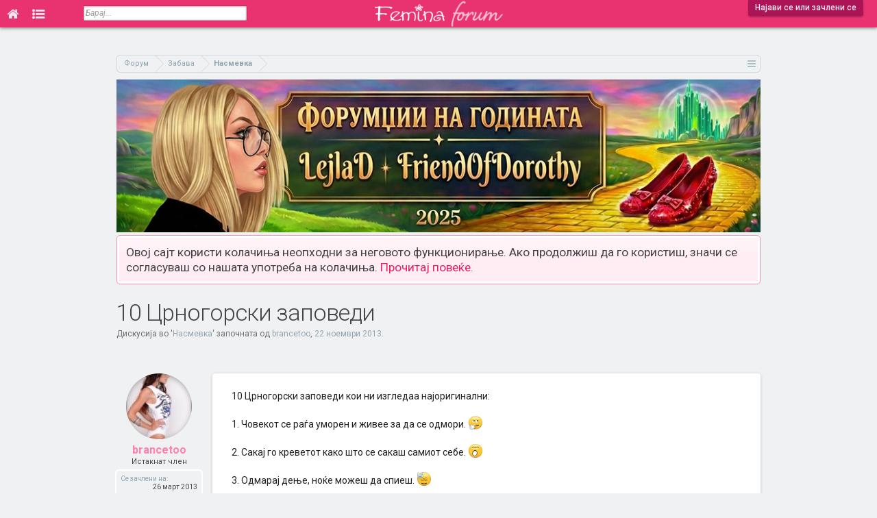

--- FILE ---
content_type: text/html; charset=UTF-8
request_url: https://forum.femina.mk/threads/10-%D0%A6%D1%80%D0%BD%D0%BE%D0%B3%D0%BE%D1%80%D1%81%D0%BA%D0%B8-%D0%B7%D0%B0%D0%BF%D0%BE%D0%B2%D0%B5%D0%B4%D0%B8.19873/
body_size: 17469
content:
<!DOCTYPE html>
<html id="XenForo" lang="mk-MK" dir="LTR" class="Public NoJs LoggedOut NoSidebar  Responsive  " xmlns:fb="http://www.facebook.com/2008/fbml">
<head>

	<meta charset="utf-8" />
	<meta http-equiv="X-UA-Compatible" content="IE=Edge,chrome=1" />
	
		<meta name="viewport" content="width=device-width, initial-scale=1">
	
	
		<base href="https://forum.femina.mk/" />
		<script>
			var _b = document.getElementsByTagName('base')[0], _bH = "https://forum.femina.mk/";
			if (_b && _b.href != _bH) _b.href = _bH;
		</script>
	

	<title>10 Црногорски заповеди | Фемина Форум</title>
	
	<noscript><style>.JsOnly, .jsOnly { display: none !important; }</style></noscript>
	<link rel="stylesheet" href="css.php?css=xenforo,form,public&amp;style=2&amp;dir=LTR&amp;d=1767193674" />
	<link rel="stylesheet" href="css.php?css=bb_code,likes_summary,login_bar,message,message_user_info,panel_scroller,thread_view&amp;style=2&amp;dir=LTR&amp;d=1767193674" />
	
	

	
		<script src="js/jquery/jquery-1.11.0.min.js"></script>	
		
	<script src="js/xenforo/xenforo.js?_v=0f6d5e9c"></script>

	
	<link rel="icon" type="image/png" href="/icon-16x16.png" sizes="16x16">
	<link rel="icon" type="image/png" href="/icon-32x32.png" sizes="32x32">
	<link rel="icon" type="image/png" href="/icon-96x96.png" sizes="96x96">
	<link rel="icon" type="image/png" href="/icon-192x192.png" sizes="192x192">
	<link rel="apple-touch-icon" href="https://forum.femina.mk/styles/default/xenforo/logo.og.png" />
	<link rel="alternate" type="application/rss+xml" title="RSS feed for Фемина Форум" href="forums/-/index.rss" />
	
	
	<link rel="canonical" href="https://forum.femina.mk/threads/10-%D0%A6%D1%80%D0%BD%D0%BE%D0%B3%D0%BE%D1%80%D1%81%D0%BA%D0%B8-%D0%B7%D0%B0%D0%BF%D0%BE%D0%B2%D0%B5%D0%B4%D0%B8.19873/" />
	<meta name="description" content="10 Црногорски заповеди кои ни изгледаа најоригинални:

1. Човекот се раѓа уморен и живее за да се одмори. :lol: 

2. Сакај го креветот како што се сакаш..." />
	<link href='//fonts.googleapis.com/css?family=Roboto:300,400,500,700,400italic,700italic&subset=cyrillic-ext,latin' rel='stylesheet' type='text/css'>
	<link href="//forum.femina.mk/static/font-awesome-4.7.0/css/font-awesome.min.css" rel="stylesheet">
	
	<link rel="image_src" href="http://forum.femina.mk/styles/default/femina/fb_img.png"/>
	<script>
	$(document).ready(function() {
		$(window).scroll(function() {
			var topHeight = $(document).scrollTop();
	   		if(topHeight >= 1) {
	   			$('#header').css('position','fixed');
	   			$('.tabLinks').css('display','none');
	   		} else {
	   	   		$('#header').css('position','absolute');
	   			$('.tabLinks').css('display','block');
	   		}
		});
	});
	</script>

</head>

<body class="node35 node34 SelectQuotable thread19873">

<!-- Global site tag (gtag.js) - Google Analytics -->
<script async src="https://www.googletagmanager.com/gtag/js?id=UA-6728544-1"></script>
<script>
  window.dataLayer = window.dataLayer || [];
  function gtag(){dataLayer.push(arguments);}
  gtag('js', new Date());

//  gtag('config', 'UA-6728544-1', { 'anonymize_ip': true });
  gtag('config', 'UA-6728544-1');
</script>















	

<div id="loginBar">
	<div class="pageWidth">
		<div class="pageContent">	
			<h3 id="loginBarHandle">
				<label for="LoginControl"><a href="login/" class="concealed noOutline">Најави се или зачлени се</a></label>
			</h3>
			
			<span class="helper"></span>

			
		</div>
	</div>
</div>


<div id="headerMover">
	<div id="headerProxy"></div>
	


<div id="content" class="thread_view">

<!-- Branding Zone -->






<!--<div id="branding">-->
<script>
var mobileVisitor = false;
if(/Android|webOS|iPhone|iPad|iPod|BlackBerry|IEMobile|Opera Mini/i.test(navigator.userAgent)) mobileVisitor = true;

var botPattern = "(googlebot\/|Googlebot-Mobile|Googlebot-Image|Google favicon|Mediapartners-Google|bingbot|slurp|java|wget|curl|Commons-HttpClient|Python-urllib|libwww|httpunit|nutch|phpcrawl|msnbot|jyxobot|FAST-WebCrawler|FAST Enterprise Crawler|biglotron|teoma|convera|seekbot|gigablast|exabot|ngbot|ia_archiver|GingerCrawler|webmon |httrack|webcrawler|grub.org|UsineNouvelleCrawler|antibot|netresearchserver|speedy|fluffy|bibnum.bnf|findlink|msrbot|panscient|yacybot|AISearchBot|IOI|ips-agent|tagoobot|MJ12bot|dotbot|woriobot|yanga|buzzbot|mlbot|yandexbot|purebot|Linguee Bot|Voyager|CyberPatrol|voilabot|baiduspider|citeseerxbot|spbot|twengabot|postrank|turnitinbot|scribdbot|page2rss|sitebot|linkdex|Adidxbot|blekkobot|ezooms|dotbot|Mail.RU_Bot|discobot|heritrix|findthatfile|europarchive.org|NerdByNature.Bot|sistrix crawler|ahrefsbot|Aboundex|domaincrawler|wbsearchbot|summify|ccbot|edisterbot|seznambot|ec2linkfinder|gslfbot|aihitbot|intelium_bot|facebookexternalhit|yeti|RetrevoPageAnalyzer|lb-spider|sogou|lssbot|careerbot|wotbox|wocbot|ichiro|DuckDuckBot|lssrocketcrawler|drupact|webcompanycrawler|acoonbot|openindexspider|gnam gnam spider|web-archive-net.com.bot|backlinkcrawler|coccoc|integromedb|content crawler spider|toplistbot|seokicks-robot|it2media-domain-crawler|ip-web-crawler.com|siteexplorer.info|elisabot|proximic|changedetection|blexbot|arabot|WeSEE:Search|niki-bot|CrystalSemanticsBot|rogerbot|360Spider|psbot|InterfaxScanBot|Lipperhey SEO Service|CC Metadata Scaper|g00g1e.net|GrapeshotCrawler|urlappendbot|brainobot|fr-crawler|binlar|SimpleCrawler|Livelapbot|Twitterbot|cXensebot|smtbot|bnf.fr_bot|A6-Indexer|ADmantX|Facebot|Twitterbot|OrangeBot|memorybot|AdvBot|MegaIndex|SemanticScholarBot|ltx71|nerdybot|xovibot|BUbiNG|Qwantify|archive.org_bot|Applebot|TweetmemeBot|crawler4j|findxbot|SemrushBot|yoozBot|lipperhey|y!j-asr|Domain Re-Animator Bot|AddThis)";
var botRegex = new RegExp(botPattern, 'i');
if (!botRegex.test(navigator.userAgent)) {
  if(0 && /Android|webOS|iPhone|iPad|iPod|BlackBerry|IEMobile|Opera Mini/i.test(navigator.userAgent) ) {
  } else {
      //document.write('<ins data-revive-zoneid="19" data-revive-id="4e5f3e427419c160476771795ddcdfd4"></ins>');
      //document.write('<scr'+'ipt async src="//ads.emedia.mk/www/delivery/asyncjs.php"></scr'+'ipt>');
      
      //document.write('<ins data-revive-zoneid="46" data-revive-id="6d391f4cc846477cf07a175a88ac1e74"></ins>');
      //document.write('<scr'+'ipt async src="//ads.femina.mk/www/delivery/asyncjs.php"></scr'+'ipt>');
      
   var m3_u = (location.protocol=='https:'?'https://ads.femina.mk/www/delivery/ajs.php':'http://ads.femina.mk/www/delivery/ajs.php');
   var m3_r = Math.floor(Math.random()*99999999999);
   if (!document.MAX_used) document.MAX_used = ',';
   document.write ("<scr"+"ipt type='text/javascript' src='"+m3_u);
   document.write ("?zoneid=46");
   document.write ('&amp;cb=' + m3_r);
   if (document.MAX_used != ',') document.write ("&amp;exclude=" + document.MAX_used);
   document.write (document.charset ? '&amp;charset='+document.charset : (document.characterSet ? '&amp;charset='+document.characterSet : ''));
   document.write ("&amp;loc=" + escape(window.location));
   if (document.referrer) document.write ("&amp;referer=" + escape(document.referrer));
   if (document.context) document.write ("&context=" + escape(document.context));
   if (document.mmm_fo) document.write ("&amp;mmm_fo=1");
   document.write ("&amp;cat_id=35");
   document.write ("&amp;content_template=thread_view");
   document.write ("&amp;mobile_visitor=" + mobileVisitor );
   document.write ("'><\/scr"+"ipt>");
      
/*
      
   var m3_u = (location.protocol=='https:'?'https://ads.emedia.mk/www/delivery/ajs.php':'http://ads.emedia.mk/www/delivery/ajs.php');
   var m3_r = Math.floor(Math.random()*99999999999);
   if (!document.MAX_used) document.MAX_used = ',';
   document.write ("<scr"+"ipt type='text/javascript' src='"+m3_u);
   document.write ("?zoneid=19");
   document.write ('&amp;cb=' + m3_r);
   if (document.MAX_used != ',') document.write ("&amp;exclude=" + document.MAX_used);
   document.write (document.charset ? '&amp;charset='+document.charset : (document.characterSet ? '&amp;charset='+document.characterSet : ''));
   document.write ("&amp;loc=" + escape(window.location));
   if (document.referrer) document.write ("&amp;referer=" + escape(document.referrer));
   if (document.context) document.write ("&context=" + escape(document.context));
   if (document.mmm_fo) document.write ("&amp;mmm_fo=1");
   document.write ("'><\/scr"+"ipt>");
    
      */
  }
}
</script>
<!--</div>-->







<!-- Branding Zone END -->

		
		<div class="pageWidth">
		
		<div class="pageContent">
			<!-- main content area -->
			
			
			
					

			
						
			
			<!-- https://forum.femina.mk/threads/10-%D0%A6%D1%80%D0%BD%D0%BE%D0%B3%D0%BE%D1%80%D1%81%D0%BA%D0%B8-%D0%B7%D0%B0%D0%BF%D0%BE%D0%B2%D0%B5%D0%B4%D0%B8.19873/ -->
		
				

			

			
			
			
			
						
						
						
						
						<div class="breadBoxTop ">
							
							

<nav>
	
		
			
				
			
		
			
				
			
		
	

	<fieldset class="breadcrumb">
		<a href="misc/quick-navigation-menu?selected=node-35" class="OverlayTrigger jumpMenuTrigger" data-cacheOverlay="true" title="Отвори брза навигација"><!--Оди на...--></a>
			
		<div class="boardTitle"><strong>Фемина Форум</strong></div>
		
		<span class="crumbs">
			
			
			
				<span class="crust selectedTabCrumb" itemscope="itemscope" itemtype="http://data-vocabulary.org/Breadcrumb">
					<a href="https://forum.femina.mk/" class="crumb" rel="up" itemprop="url"><span itemprop="title">Форум</span></a>
					<span class="arrow"><span>&gt;</span></span>
				</span>
			
			
			
				
					<span class="crust" itemscope="itemscope" itemtype="http://data-vocabulary.org/Breadcrumb">
						<a href="https://forum.femina.mk/.#zabava.34" class="crumb" rel="up" itemprop="url"><span itemprop="title">Забава</span></a>
						<span class="arrow"><span>&gt;</span></span>
					</span>
				
					<span class="crust" itemscope="itemscope" itemtype="http://data-vocabulary.org/Breadcrumb">
						<a href="https://forum.femina.mk/forums/%D0%9D%D0%B0%D1%81%D0%BC%D0%B5%D0%B2%D0%BA%D0%B0.35/" class="crumb" rel="up" itemprop="url"><span itemprop="title">Насмевка</span></a>
						<span class="arrow"><span>&gt;</span></span>
					</span>
				
			
		</span>
	</fieldset>
</nav>
						</div>
						
						
						

			<div>
				<a href="https://forum.femina.mk/threads/%D0%A4%D0%BE%D1%80%D1%83%D0%BC%D1%9F%D0%B8%D0%B8-%D0%BD%D0%B0-%D0%B3%D0%BE%D0%B4%D0%B8%D0%BD%D0%B0%D1%82%D0%B0-2025-friendofdorothy-%D0%B8-lejlad.35733/">
					<img src="https://forum.femina.mk/static/img/forumdzika-2025.jpg" alt="Форумџика на годината" style="width: 100%;height: auto;" />
				
				</a>
			</div>

					
						<!--[if lt IE 8]>
							<p class="importantMessage">Користиш застарен прелистувач. Можно е да не може да го прикаже точно овој или други интернет сајтови. <br />Треба да го надградиш или да користиш алтернативен прелистувач <a href="https://www.google.com/chrome" target="_blank"></a>.</p>
						<![endif]-->

						
						




<div class="PanelScroller" id="Notices" data-vertical="0" data-speed="400" data-interval="4000">
	<div class="scrollContainer">
		<div class="PanelContainer">
			<ol class="Panels">
				
					<li class="panel Notice DismissParent notice_notice_cookies">
	<div class="baseHtml noticeContent">Овој сајт користи колачиња неопходни за неговото функционирање. Ако продолжиш да го користиш, значи се согласуваш со нашата употреба на колачиња. <a href="help/cookies">Прочитај повеќе.</a></div>
	
	
</li>
				
			</ol>
		</div>
	</div>
	
	
</div>

						
						
						
						
												
							<!-- h1 title, description -->
							<div class="titleBar">
								
								<h1>10 Црногорски заповеди</h1>
								
								<p id="pageDescription" class="muted ">
	Дискусија во '<a href="forums/%D0%9D%D0%B0%D1%81%D0%BC%D0%B5%D0%B2%D0%BA%D0%B0.35/">Насмевка</a>' започната од <a href="members/brancetoo.72862/" class="username" dir="auto">brancetoo</a>, <a href="threads/10-%D0%A6%D1%80%D0%BD%D0%BE%D0%B3%D0%BE%D1%80%D1%81%D0%BA%D0%B8-%D0%B7%D0%B0%D0%BF%D0%BE%D0%B2%D0%B5%D0%B4%D0%B8.19873/"><span class="DateTime" title="22 ноември 2013 во 16:11">22 ноември 2013</span></a>.
</p>
							</div>
						
						
						
						
						
						<!-- main template -->
						


























	




<div class="pageNavLinkGroup">
	<div class="linkGroup SelectionCountContainer">
		
		
	</div>

	
</div>





<form action="inline-mod/post/switch" method="post"
	class="InlineModForm section"
	data-cookieName="posts"
	data-controls="#InlineModControls"
	data-imodOptions="#ModerationSelect option">

	<ol class="messageList" id="messageList">
		
			
				




<li id="post-1881191" class="message   " data-author="brancetoo">

	

<div class="messageUserInfo" itemscope="itemscope" itemtype="http://data-vocabulary.org/Person">	
<div class="messageUserBlock ">
	
		<div class="avatarHolder">
			<span class="helper"></span>
			<a href="members/brancetoo.72862/" class="avatar Av72862m" data-avatarhtml="true"><img src="data/avatars/m/72/72862.jpg?1414388210" width="96" height="96" alt="brancetoo" /></a>
			
			<!-- slot: message_user_info_avatar -->
		</div>
	


	
		<h3 class="userText">
			<a href="members/brancetoo.72862/" class="username" dir="auto" itemprop="name">brancetoo</a>
			<em class="userTitle" itemprop="title">Истакнат член</em>
			
			<!-- slot: message_user_info_text -->
		</h3>
	
		
	
		<div class="extraUserInfo">
			
			
				
					<dl class="pairsJustified">
						<dt>Се зачлени на:</dt>
						<dd>26 март 2013</dd>
					</dl>
				
				
				
					<dl class="pairsJustified">
						<dt>Пораки:</dt>
						<dd>103</dd>
					</dl>
				
				
				
					<dl class="pairsJustified">
						<dt>Допаѓања:</dt>
						<dd>42</dd>
					</dl>
				
				
				
			
				
				
				
				
				
			
				
							
						
			
			
		</div>
	
		



</div>
</div>

	<div class="messageInfo primaryContent">
		
		
		
		
		
		<div class="messageContent">		
			<article>
				<blockquote class="messageText SelectQuoteContainer ugc baseHtml">
					
					10 Црногорски заповеди кои ни изгледаа најоригинални:<br />
<br />
1. Човекот се раѓа уморен и живее за да се одмори. <img src="styles/default/femina/emoticons/0505.gif" class="mceSmilie" alt=":lol:" title="Chuckle    :lol:" /> <br />
<br />
2. Сакај го креветот како што се сакаш самиот себе. <img src="styles/default/femina/emoticons/0303.gif" class="mceSmilie" alt=":yawn:" title="Yawn    :yawn:" /> <br />
<br />
3. Одмарај дење, ноќе можеш да спиеш. <img src="styles/default/femina/emoticons/1106.gif" class="mceSmilie" alt=":rock:" title="Rock!    :rock:" /> <br />
<br />
4. Немој да работиш – работата убива. <img src="styles/default/femina/emoticons/0103.gif" class="mceSmilie" alt=":D" title="Laught    :D" /> <br />
<br />
5. Ако видиш некој да се одмара, помогни му. <img src="styles/default/femina/emoticons/0206.gif" class="mceSmilie" alt="|-)" title="Sleepy    |-)" /> <br />
<br />
6. Немој да го правиш денес, она што можеш да го направиш утре. <img src="styles/default/femina/emoticons/1106.gif" class="mceSmilie" alt=":rock:" title="Rock!    :rock:" /> <br />
<br />
7. Работи помалку отколку што можеш, она што не можеш префрли им го на другите. <img src="styles/default/femina/emoticons/0506.gif" class="mceSmilie" alt=":clap:" title="Clap    :clap:" /> <br />
<br />
8. Во ладовината е спасот – од одморање уште никој не умрел. <img src="styles/default/femina/emoticons/0307.gif" class="mceSmilie" alt=":wasntme:" title="Wasn't me!    :wasntme:" /> <br />
<br />
9. Работата носи болест- немој да умреш млад. <img src="styles/default/femina/emoticons/0502.gif" class="mceSmilie" alt=":!:" title="Wait    :!:" />  <br />
<br />
10. Кога сакаш да работиш, седни, почекај. Ќе видиш дека ќе ти помине. <img src="styles/default/femina/emoticons/0505.gif" class="mceSmilie" alt=":lol:" title="Chuckle    :lol:" />
					<div class="messageTextEndMarker">&nbsp;</div>
				</blockquote>
			</article>
			
			
		</div>
		
		
		
		
		
				
		<div class="messageMeta ToggleTriggerAnchor">
			
			<div class="privateControls">
				
				<span class="item muted">
					<span class="authorEnd"><a href="members/brancetoo.72862/" class="username author" dir="auto">brancetoo</a>,</span>
					<a href="threads/10-%D0%A6%D1%80%D0%BD%D0%BE%D0%B3%D0%BE%D1%80%D1%81%D0%BA%D0%B8-%D0%B7%D0%B0%D0%BF%D0%BE%D0%B2%D0%B5%D0%B4%D0%B8.19873/" title="Линк" class="datePermalink"><span class="DateTime" title="22 ноември 2013 во 16:11">22 ноември 2013</span></a>
				</span>
				
				
				
				
				
				
				
				
				
				
				
			</div>
			
			<div class="publicControls">
				<a href="threads/10-%D0%A6%D1%80%D0%BD%D0%BE%D0%B3%D0%BE%D1%80%D1%81%D0%BA%D0%B8-%D0%B7%D0%B0%D0%BF%D0%BE%D0%B2%D0%B5%D0%B4%D0%B8.19873/" title="Линк" class="item muted postNumber hashPermalink OverlayTrigger" data-href="posts/1881191/permalink">#1</a>
				
				
				
				
			</div>
		</div>
	
		
		<div id="likes-post-1881191">
	
	<div class="likesSummary secondaryContent">
		<span class="LikeText">
			На <a href="members/atala.35523/" class="username" dir="auto">atala</a>, <a href="members/queenelena.77765/" class="username" dir="auto">QueenElena</a>, <a href="members/a-c-k-a.46428/" class="username" dir="auto">a.c.k.a</a> и <a href="posts/1881191/likes" class="OverlayTrigger">4 други</a> им се допаѓа ова.
		</span>
	</div>
</div>

		
		
	</div>

	
	
	








</li>
<li>
<div id="inject-ad" class="inject-ad dynamic-inject-ad" data-post-id="1881191"></div>


<script>
function checkDirectPostLink() {
  // Get the hash part of the URL
  const hash = window.location.hash;

  // Check if the hash starts with "post-"
  if (hash.startsWith("#post-")) {
    // Remove the "post-" part
    const postId = parseInt(hash.slice(6));
    // Return the remaining string as an integer
    return postId;
  } else {
    return null;
  }
}
const linkedPostId = checkDirectPostLink();

</script>

<script>
if( /Android|webOS|iPhone|iPad|iPod|BlackBerry|IEMobile|Opera Mini/i.test(navigator.userAgent) ) {
	document.addEventListener("DOMContentLoaded", function() {
	  var adElements = document.querySelectorAll('.dynamic-inject-ad');

	  var observer = new IntersectionObserver(function(entries, observer) {
		entries.forEach(entry => {
		  if (entry.isIntersecting) {
			loadBanner(entry.target);
			observer.unobserve(entry.target); // Optional: Stop observing after loading the banner
		  }
		});
	  }, {
		rootMargin: '100px 0px 100px 0px',
		threshold: 0 // Adjust as needed
	  });

	  adElements.forEach(el => {
		observer.observe(el);
	  });
	});
}

function loadBanner(element) {
  // Determine the correct zone ID based on the element ID
  var zoneId;
  switch (element.id) {
    case 'inject-ad':
      zoneId = 48;
      break;
    case 'inject-ad-2':
      zoneId = 45;
      break;
    case 'inject-ad-3':
      zoneId = 48;
      break;
    default:
      console.error('Unknown ad element ID: ' + element.id);
      return; // Exit the function if the element ID is unknown
  }

  // Reset reviveAsync
  window.reviveAsync = null;

  // Load the banner into the specified element
  element.innerHTML = '<ins data-revive-zoneid="' + zoneId + '" data-revive-id="6d391f4cc846477cf07a175a88ac1e74"></ins>';
  var s = document.createElement('script');
  s.setAttribute('src', '//ads.femina.mk/www/delivery/asyncjs.php');
  element.appendChild(s);
}

</script>

<script>
if(1 && !linkedPostId) {
	if( /Android|webOS|iPhone|iPad|iPod|BlackBerry|IEMobile|Opera Mini/i.test(navigator.userAgent) ) {

	} else {
	  document.getElementById('inject-ad').innerHTML = '<ins data-revive-zoneid="34" data-revive-id="6d391f4cc846477cf07a175a88ac1e74"></ins>';
	  var s = document.createElement( 'script' );
	  s.setAttribute( 'src', '//ads.femina.mk/www/delivery/asyncjs.php');
	  document.getElementById('inject-ad').appendChild( s );
	}
}

</script>











	
</li>



			
		
			
				




<li id="post-1881285" class="message   " data-author="Papillon.Papi">

	

<div class="messageUserInfo" itemscope="itemscope" itemtype="http://data-vocabulary.org/Person">	
<div class="messageUserBlock ">
	
		<div class="avatarHolder">
			<span class="helper"></span>
			<a href="members/papillon-papi.80170/" class="avatar Av80170m" data-avatarhtml="true"><img src="data/avatars/m/80/80170.jpg?1490889648" width="96" height="96" alt="Papillon.Papi" /></a>
			
			<!-- slot: message_user_info_avatar -->
		</div>
	


	
		<h3 class="userText">
			<a href="members/papillon-papi.80170/" class="username" dir="auto" itemprop="name">Papillon.Papi</a>
			<em class="userTitle" itemprop="title">Популарен член</em>
			
			<!-- slot: message_user_info_text -->
		</h3>
	
		
	
		<div class="extraUserInfo">
			
			
				
					<dl class="pairsJustified">
						<dt>Се зачлени на:</dt>
						<dd>5 октомври 2013</dd>
					</dl>
				
				
				
					<dl class="pairsJustified">
						<dt>Пораки:</dt>
						<dd>3.245</dd>
					</dl>
				
				
				
					<dl class="pairsJustified">
						<dt>Допаѓања:</dt>
						<dd>9.702</dd>
					</dl>
				
				
				
			
				
					<dl class="pairsJustified">
						<dt>Пол:</dt>
						<dd itemprop="gender">Женски</dd>
					</dl>
				
				
				
				
				
			
				
							
						
			
			
		</div>
	
		



</div>
</div>

	<div class="messageInfo primaryContent">
		
		
		
		
		
		<div class="messageContent">		
			<article>
				<blockquote class="messageText SelectQuoteContainer ugc baseHtml">
					
					Не сум знарла дека сум црно-горка!
					<div class="messageTextEndMarker">&nbsp;</div>
				</blockquote>
			</article>
			
			
		</div>
		
		
		
		
		
				
		<div class="messageMeta ToggleTriggerAnchor">
			
			<div class="privateControls">
				
				<span class="item muted">
					<span class="authorEnd"><a href="members/papillon-papi.80170/" class="username author" dir="auto">Papillon.Papi</a>,</span>
					<a href="threads/10-%D0%A6%D1%80%D0%BD%D0%BE%D0%B3%D0%BE%D1%80%D1%81%D0%BA%D0%B8-%D0%B7%D0%B0%D0%BF%D0%BE%D0%B2%D0%B5%D0%B4%D0%B8.19873/#post-1881285" title="Линк" class="datePermalink"><span class="DateTime" title="22 ноември 2013 во 17:16">22 ноември 2013</span></a>
				</span>
				
				
				
				
				
				
				
				
				
				
				
			</div>
			
			<div class="publicControls">
				<a href="threads/10-%D0%A6%D1%80%D0%BD%D0%BE%D0%B3%D0%BE%D1%80%D1%81%D0%BA%D0%B8-%D0%B7%D0%B0%D0%BF%D0%BE%D0%B2%D0%B5%D0%B4%D0%B8.19873/#post-1881285" title="Линк" class="item muted postNumber hashPermalink OverlayTrigger" data-href="posts/1881285/permalink">#2</a>
				
				
				
				
			</div>
		</div>
	
		
		<div id="likes-post-1881285">
	
	<div class="likesSummary secondaryContent">
		<span class="LikeText">
			На <a href="members/twinkles.83959/" class="username" dir="auto">Twinkles</a> и <a href="members/brancetoo.72862/" class="username" dir="auto">brancetoo</a> им се допаѓа ова.
		</span>
	</div>
</div>

		
		
	</div>

	
	
	
















	
</li>



			
		
			
				




<li id="post-1881917" class="message   " data-author="Flower27">

	

<div class="messageUserInfo" itemscope="itemscope" itemtype="http://data-vocabulary.org/Person">	
<div class="messageUserBlock ">
	
		<div class="avatarHolder">
			<span class="helper"></span>
			<a href="members/flower27.67824/" class="avatar Av67824m" data-avatarhtml="true"><img src="data/avatars/m/67/67824.jpg?1602967759" width="96" height="96" alt="Flower27" /></a>
			
			<!-- slot: message_user_info_avatar -->
		</div>
	


	
		<h3 class="userText">
			<a href="members/flower27.67824/" class="username" dir="auto" itemprop="name">Flower27</a>
			<em class="userTitle" itemprop="title">Популарен член</em>
			
			<!-- slot: message_user_info_text -->
		</h3>
	
		
	
		<div class="extraUserInfo">
			
			
				
					<dl class="pairsJustified">
						<dt>Се зачлени на:</dt>
						<dd>6 декември 2012</dd>
					</dl>
				
				
				
					<dl class="pairsJustified">
						<dt>Пораки:</dt>
						<dd>1.531</dd>
					</dl>
				
				
				
					<dl class="pairsJustified">
						<dt>Допаѓања:</dt>
						<dd>4.183</dd>
					</dl>
				
				
				
			
				
					<dl class="pairsJustified">
						<dt>Пол:</dt>
						<dd itemprop="gender">Женски</dd>
					</dl>
				
				
				
				
				
			
				
							
						
			
			
		</div>
	
		



</div>
</div>

	<div class="messageInfo primaryContent">
		
		
		
		
		
		<div class="messageContent">		
			<article>
				<blockquote class="messageText SelectQuoteContainer ugc baseHtml">
					
					<div class="bbCodeBlock bbCodeQuote">
	<aside>
		
		<blockquote class="quoteContainer"><div class="quote">6. Немој да го правиш денес, она што можеш да го направиш утре.</div><div class="quoteExpand">Кликни за проширување...</div></blockquote>
	</aside>
</div> <img src="styles/default/femina/emoticons/0502.gif" class="mceSmilie" alt=":!:" title="Wait    :!:" />  <img src="styles/default/femina/emoticons/0601.gif" class="mceSmilie" alt=":rofl:" title="Rolling on the floor laughting    :rofl:" />
					<div class="messageTextEndMarker">&nbsp;</div>
				</blockquote>
			</article>
			
			
		</div>
		
		
		
		
		
				
		<div class="messageMeta ToggleTriggerAnchor">
			
			<div class="privateControls">
				
				<span class="item muted">
					<span class="authorEnd"><a href="members/flower27.67824/" class="username author" dir="auto">Flower27</a>,</span>
					<a href="threads/10-%D0%A6%D1%80%D0%BD%D0%BE%D0%B3%D0%BE%D1%80%D1%81%D0%BA%D0%B8-%D0%B7%D0%B0%D0%BF%D0%BE%D0%B2%D0%B5%D0%B4%D0%B8.19873/#post-1881917" title="Линк" class="datePermalink"><span class="DateTime" title="23 ноември 2013 во 09:29">23 ноември 2013</span></a>
				</span>
				
				
				
				
				
				
				
				
				
				
				
			</div>
			
			<div class="publicControls">
				<a href="threads/10-%D0%A6%D1%80%D0%BD%D0%BE%D0%B3%D0%BE%D1%80%D1%81%D0%BA%D0%B8-%D0%B7%D0%B0%D0%BF%D0%BE%D0%B2%D0%B5%D0%B4%D0%B8.19873/#post-1881917" title="Линк" class="item muted postNumber hashPermalink OverlayTrigger" data-href="posts/1881917/permalink">#3</a>
				
				
				
				
			</div>
		</div>
	
		
		<div id="likes-post-1881917">
	
	<div class="likesSummary secondaryContent">
		<span class="LikeText">
			На <a href="members/brancetoo.72862/" class="username" dir="auto">brancetoo</a> му/ѝ се допаѓа ова.
		</span>
	</div>
</div>

		
		
	</div>

	
	
	
















	
</li>



			
		
			
				




<li id="post-1886607" class="message   " data-author="In-love">

	

<div class="messageUserInfo" itemscope="itemscope" itemtype="http://data-vocabulary.org/Person">	
<div class="messageUserBlock ">
	
		<div class="avatarHolder">
			<span class="helper"></span>
			<a href="members/in-love.81989/" class="avatar Av81989m" data-avatarhtml="true"><img src="data/avatars/m/81/81989.jpg?1414388252" width="96" height="96" alt="In-love" /></a>
			
			<!-- slot: message_user_info_avatar -->
		</div>
	


	
		<h3 class="userText">
			<a href="members/in-love.81989/" class="username" dir="auto" itemprop="name">In-love</a>
			<em class="userTitle" itemprop="title">Истакнат член</em>
			
			<!-- slot: message_user_info_text -->
		</h3>
	
		
	
		<div class="extraUserInfo">
			
			
				
					<dl class="pairsJustified">
						<dt>Се зачлени на:</dt>
						<dd>26 ноември 2013</dd>
					</dl>
				
				
				
					<dl class="pairsJustified">
						<dt>Пораки:</dt>
						<dd>101</dd>
					</dl>
				
				
				
					<dl class="pairsJustified">
						<dt>Допаѓања:</dt>
						<dd>39</dd>
					</dl>
				
				
				
			
				
				
				
				
				
			
				
							
						
			
			
		</div>
	
		



</div>
</div>

	<div class="messageInfo primaryContent">
		
		
		
		
		
		<div class="messageContent">		
			<article>
				<blockquote class="messageText SelectQuoteContainer ugc baseHtml">
					
					НЕ било лошо да си црногорец <img src="styles/default/femina/emoticons/0103.gif" class="mceSmilie" alt=":D" title="Laught    :D" />
					<div class="messageTextEndMarker">&nbsp;</div>
				</blockquote>
			</article>
			
			
		</div>
		
		
		
		
		
				
		<div class="messageMeta ToggleTriggerAnchor">
			
			<div class="privateControls">
				
				<span class="item muted">
					<span class="authorEnd"><a href="members/in-love.81989/" class="username author" dir="auto">In-love</a>,</span>
					<a href="threads/10-%D0%A6%D1%80%D0%BD%D0%BE%D0%B3%D0%BE%D1%80%D1%81%D0%BA%D0%B8-%D0%B7%D0%B0%D0%BF%D0%BE%D0%B2%D0%B5%D0%B4%D0%B8.19873/#post-1886607" title="Линк" class="datePermalink"><span class="DateTime" title="26 ноември 2013 во 21:51">26 ноември 2013</span></a>
				</span>
				
				
				
				
				
				
				
				
				
				
				
			</div>
			
			<div class="publicControls">
				<a href="threads/10-%D0%A6%D1%80%D0%BD%D0%BE%D0%B3%D0%BE%D1%80%D1%81%D0%BA%D0%B8-%D0%B7%D0%B0%D0%BF%D0%BE%D0%B2%D0%B5%D0%B4%D0%B8.19873/#post-1886607" title="Линк" class="item muted postNumber hashPermalink OverlayTrigger" data-href="posts/1886607/permalink">#4</a>
				
				
				
				
			</div>
		</div>
	
		
		<div id="likes-post-1886607">
	
	<div class="likesSummary secondaryContent">
		<span class="LikeText">
			На <a href="members/brancetoo.72862/" class="username" dir="auto">brancetoo</a> му/ѝ се допаѓа ова.
		</span>
	</div>
</div>

		
		
	</div>

	
	
	
















	
</li>



			
		
			
				




<li id="post-1886637" class="message   " data-author="QueenElena">

	

<div class="messageUserInfo" itemscope="itemscope" itemtype="http://data-vocabulary.org/Person">	
<div class="messageUserBlock ">
	
		<div class="avatarHolder">
			<span class="helper"></span>
			<a href="members/queenelena.77765/" class="avatar Av77765m" data-avatarhtml="true"><img src="data/avatars/m/77/77765.jpg?1427558840" width="96" height="96" alt="QueenElena" /></a>
			
			<!-- slot: message_user_info_avatar -->
		</div>
	


	
		<h3 class="userText">
			<a href="members/queenelena.77765/" class="username" dir="auto" itemprop="name">QueenElena</a>
			<em class="userTitle" itemprop="title">Популарен член</em>
			
			<!-- slot: message_user_info_text -->
		</h3>
	
		
	
		<div class="extraUserInfo">
			
			
				
					<dl class="pairsJustified">
						<dt>Се зачлени на:</dt>
						<dd>1 август 2013</dd>
					</dl>
				
				
				
					<dl class="pairsJustified">
						<dt>Пораки:</dt>
						<dd>1.212</dd>
					</dl>
				
				
				
					<dl class="pairsJustified">
						<dt>Допаѓања:</dt>
						<dd>1.290</dd>
					</dl>
				
				
				
			
				
				
				
				
				
			
				
							
						
			
			
		</div>
	
		



</div>
</div>

	<div class="messageInfo primaryContent">
		
		
		
		
		
		<div class="messageContent">		
			<article>
				<blockquote class="messageText SelectQuoteContainer ugc baseHtml">
					
					<div class="bbCodeBlock bbCodeQuote">
	<aside>
		
		<blockquote class="quoteContainer"><div class="quote">5. Ако видиш некој да се одмара, помогни му. <img src="styles/default/femina/emoticons/0206.gif" class="mceSmilie" alt="|-)" title="Sleepy    |-)" /></div><div class="quoteExpand">Кликни за проширување...</div></blockquote>
	</aside>
</div>На кого му треба помош? <img src="styles/default/femina/emoticons/0505.gif" class="mceSmilie" alt=":lol:" title="Chuckle    :lol:" />
					<div class="messageTextEndMarker">&nbsp;</div>
				</blockquote>
			</article>
			
			
		</div>
		
		
		
		
		
				
		<div class="messageMeta ToggleTriggerAnchor">
			
			<div class="privateControls">
				
				<span class="item muted">
					<span class="authorEnd"><a href="members/queenelena.77765/" class="username author" dir="auto">QueenElena</a>,</span>
					<a href="threads/10-%D0%A6%D1%80%D0%BD%D0%BE%D0%B3%D0%BE%D1%80%D1%81%D0%BA%D0%B8-%D0%B7%D0%B0%D0%BF%D0%BE%D0%B2%D0%B5%D0%B4%D0%B8.19873/#post-1886637" title="Линк" class="datePermalink"><span class="DateTime" title="26 ноември 2013 во 22:17">26 ноември 2013</span></a>
				</span>
				
				
				
				
				
				
				
				
				
				
				
			</div>
			
			<div class="publicControls">
				<a href="threads/10-%D0%A6%D1%80%D0%BD%D0%BE%D0%B3%D0%BE%D1%80%D1%81%D0%BA%D0%B8-%D0%B7%D0%B0%D0%BF%D0%BE%D0%B2%D0%B5%D0%B4%D0%B8.19873/#post-1886637" title="Линк" class="item muted postNumber hashPermalink OverlayTrigger" data-href="posts/1886637/permalink">#5</a>
				
				
				
				
			</div>
		</div>
	
		
		<div id="likes-post-1886637">
	
	<div class="likesSummary secondaryContent">
		<span class="LikeText">
			На <a href="members/twinkles.83959/" class="username" dir="auto">Twinkles</a> и <a href="members/brancetoo.72862/" class="username" dir="auto">brancetoo</a> им се допаѓа ова.
		</span>
	</div>
</div>

		
		
	</div>

	
	
	
















	
</li>



			
		
			
				




<li id="post-1889530" class="message   " data-author="atala">

	

<div class="messageUserInfo" itemscope="itemscope" itemtype="http://data-vocabulary.org/Person">	
<div class="messageUserBlock ">
	
		<div class="avatarHolder">
			<span class="helper"></span>
			<a href="members/atala.35523/" class="avatar Av35523m" data-avatarhtml="true"><img src="styles/default/xenforo/avatars/avatar_female_m.png" width="96" height="96" alt="atala" /></a>
			
			<!-- slot: message_user_info_avatar -->
		</div>
	


	
		<h3 class="userText">
			<a href="members/atala.35523/" class="username" dir="auto" itemprop="name">atala</a>
			<em class="userTitle" itemprop="title">Популарен член</em>
			
			<!-- slot: message_user_info_text -->
		</h3>
	
		
	
		<div class="extraUserInfo">
			
			
				
					<dl class="pairsJustified">
						<dt>Се зачлени на:</dt>
						<dd>30 март 2011</dd>
					</dl>
				
				
				
					<dl class="pairsJustified">
						<dt>Пораки:</dt>
						<dd>1.164</dd>
					</dl>
				
				
				
					<dl class="pairsJustified">
						<dt>Допаѓања:</dt>
						<dd>940</dd>
					</dl>
				
				
				
			
				
					<dl class="pairsJustified">
						<dt>Пол:</dt>
						<dd itemprop="gender">Женски</dd>
					</dl>
				
				
				
				
				
			
				
							
						
			
			
		</div>
	
		



</div>
</div>

	<div class="messageInfo primaryContent">
		
		
		
		
		
		<div class="messageContent">		
			<article>
				<blockquote class="messageText SelectQuoteContainer ugc baseHtml">
					
					Абе,сите одлично знаеме дека Црногорците се многу,,трудољубив,,народ,нема што,па затоа таму дури и сонцето изгрева во 10 часот сабајле! <img src="styles/default/femina/emoticons/0505.gif" class="mceSmilie" alt=":lol:" title="Chuckle    :lol:" />  <img src="styles/default/femina/emoticons/0505.gif" class="mceSmilie" alt=":lol:" title="Chuckle    :lol:" />  <img src="styles/default/femina/emoticons/0505.gif" class="mceSmilie" alt=":lol:" title="Chuckle    :lol:" />  <img src="styles/default/femina/emoticons/0601.gif" class="mceSmilie" alt=":rofl:" title="Rolling on the floor laughting    :rofl:" />  <img src="styles/default/femina/emoticons/0601.gif" class="mceSmilie" alt=":rofl:" title="Rolling on the floor laughting    :rofl:" />  <img src="styles/default/femina/emoticons/0601.gif" class="mceSmilie" alt=":rofl:" title="Rolling on the floor laughting    :rofl:" />
					<div class="messageTextEndMarker">&nbsp;</div>
				</blockquote>
			</article>
			
			
		</div>
		
		
		
		
		
				
		<div class="messageMeta ToggleTriggerAnchor">
			
			<div class="privateControls">
				
				<span class="item muted">
					<span class="authorEnd"><a href="members/atala.35523/" class="username author" dir="auto">atala</a>,</span>
					<a href="threads/10-%D0%A6%D1%80%D0%BD%D0%BE%D0%B3%D0%BE%D1%80%D1%81%D0%BA%D0%B8-%D0%B7%D0%B0%D0%BF%D0%BE%D0%B2%D0%B5%D0%B4%D0%B8.19873/#post-1889530" title="Линк" class="datePermalink"><span class="DateTime" title="29 ноември 2013 во 18:38">29 ноември 2013</span></a>
				</span>
				
				
				
				
				
				
				
				
				
				
				
			</div>
			
			<div class="publicControls">
				<a href="threads/10-%D0%A6%D1%80%D0%BD%D0%BE%D0%B3%D0%BE%D1%80%D1%81%D0%BA%D0%B8-%D0%B7%D0%B0%D0%BF%D0%BE%D0%B2%D0%B5%D0%B4%D0%B8.19873/#post-1889530" title="Линк" class="item muted postNumber hashPermalink OverlayTrigger" data-href="posts/1889530/permalink">#6</a>
				
				
				
				
			</div>
		</div>
	
		
		<div id="likes-post-1889530"></div>

		
		
	</div>

	
	
	
















	
</li>



			
		
			
				




<li id="post-1928613" class="message   " data-author="Cvetetto">

	

<div class="messageUserInfo" itemscope="itemscope" itemtype="http://data-vocabulary.org/Person">	
<div class="messageUserBlock ">
	
		<div class="avatarHolder">
			<span class="helper"></span>
			<a href="members/cvetetto.45607/" class="avatar Av45607m" data-avatarhtml="true"><img src="data/avatars/m/45/45607.jpg?1421161897" width="96" height="96" alt="Cvetetto" /></a>
			
			<!-- slot: message_user_info_avatar -->
		</div>
	


	
		<h3 class="userText">
			<a href="members/cvetetto.45607/" class="username" dir="auto" itemprop="name">Cvetetto</a>
			<em class="userTitle" itemprop="title">Популарен член</em>
			
			<!-- slot: message_user_info_text -->
		</h3>
	
		
	
		<div class="extraUserInfo">
			
			
				
					<dl class="pairsJustified">
						<dt>Се зачлени на:</dt>
						<dd>8 септември 2011</dd>
					</dl>
				
				
				
					<dl class="pairsJustified">
						<dt>Пораки:</dt>
						<dd>2.834</dd>
					</dl>
				
				
				
					<dl class="pairsJustified">
						<dt>Допаѓања:</dt>
						<dd>1.891</dd>
					</dl>
				
				
				
			
				
					<dl class="pairsJustified">
						<dt>Пол:</dt>
						<dd itemprop="gender">Женски</dd>
					</dl>
				
				
				
				
				
			
				
							
						
			
			
		</div>
	
		



</div>
</div>

	<div class="messageInfo primaryContent">
		
		
		
		
		
		<div class="messageContent">		
			<article>
				<blockquote class="messageText SelectQuoteContainer ugc baseHtml">
					
					7.Работи помалку отколку што можеш, она што не можеш префрли им го на другите. <img src="styles/default/femina/emoticons/0506.gif" class="mceSmilie" alt=":clap:" title="Clap    :clap:" /> <br />
<br />
8. Во ладовината е спасот – од одморање уште никој не умрел. <img src="styles/default/femina/emoticons/0307.gif" class="mceSmilie" alt=":wasntme:" title="Wasn't me!    :wasntme:" /> <br />
<br />
9. Работата носи болест- немој да умреш млад.<br />
 A Така е ова е живот блазе си му на црногорците <img src="styles/default/femina/emoticons/0103.gif" class="mceSmilie" alt=":D" title="Laught    :D" />
					<div class="messageTextEndMarker">&nbsp;</div>
				</blockquote>
			</article>
			
			
		</div>
		
		
		
		
		
				
		<div class="messageMeta ToggleTriggerAnchor">
			
			<div class="privateControls">
				
				<span class="item muted">
					<span class="authorEnd"><a href="members/cvetetto.45607/" class="username author" dir="auto">Cvetetto</a>,</span>
					<a href="threads/10-%D0%A6%D1%80%D0%BD%D0%BE%D0%B3%D0%BE%D1%80%D1%81%D0%BA%D0%B8-%D0%B7%D0%B0%D0%BF%D0%BE%D0%B2%D0%B5%D0%B4%D0%B8.19873/#post-1928613" title="Линк" class="datePermalink"><span class="DateTime" title="6 јануари 2014 во 15:40">6 јануари 2014</span></a>
				</span>
				
				
				
				
				
				
				
				
				
				
				
			</div>
			
			<div class="publicControls">
				<a href="threads/10-%D0%A6%D1%80%D0%BD%D0%BE%D0%B3%D0%BE%D1%80%D1%81%D0%BA%D0%B8-%D0%B7%D0%B0%D0%BF%D0%BE%D0%B2%D0%B5%D0%B4%D0%B8.19873/#post-1928613" title="Линк" class="item muted postNumber hashPermalink OverlayTrigger" data-href="posts/1928613/permalink">#7</a>
				
				
				
				
			</div>
		</div>
	
		
		<div id="likes-post-1928613"></div>

		
		
	</div>

	
	
	
















	
</li>



			
		
			
				




<li id="post-1947025" class="message   " data-author="Val-Dim">

	

<div class="messageUserInfo" itemscope="itemscope" itemtype="http://data-vocabulary.org/Person">	
<div class="messageUserBlock ">
	
		<div class="avatarHolder">
			<span class="helper"></span>
			<a href="members/val-dim.81042/" class="avatar Av81042m" data-avatarhtml="true"><img src="data/avatars/m/81/81042.jpg?1488924558" width="96" height="96" alt="Val-Dim" /></a>
			
			<!-- slot: message_user_info_avatar -->
		</div>
	


	
		<h3 class="userText">
			<a href="members/val-dim.81042/" class="username" dir="auto" itemprop="name">Val-Dim</a>
			<em class="userTitle" itemprop="title">Форумски идол</em>
			
			<!-- slot: message_user_info_text -->
		</h3>
	
		
	
		<div class="extraUserInfo">
			
			
				
					<dl class="pairsJustified">
						<dt>Се зачлени на:</dt>
						<dd>2 ноември 2013</dd>
					</dl>
				
				
				
					<dl class="pairsJustified">
						<dt>Пораки:</dt>
						<dd>1.852</dd>
					</dl>
				
				
				
					<dl class="pairsJustified">
						<dt>Допаѓања:</dt>
						<dd>62.354</dd>
					</dl>
				
				
				
			
				
				
				
				
				
			
				
							
						
			
			
		</div>
	
		



</div>
</div>

	<div class="messageInfo primaryContent">
		
		
		
		
		
		<div class="messageContent">		
			<article>
				<blockquote class="messageText SelectQuoteContainer ugc baseHtml">
					
					<img src="styles/default/femina/emoticons/0101.gif" class="mceSmilie" alt=":)" title="Smile    :)" /> <img src="styles/default/femina/emoticons/0101.gif" class="mceSmilie" alt=":)" title="Smile    :)" />  <img src="styles/default/femina/emoticons/0101.gif" class="mceSmilie" alt=":)" title="Smile    :)" />  <span style="color: #800000">Кога сакаш да работиш, седни, почекај. Ќе видиш дека ќе ти помине.</span> <br />
<br />
Закон!!! Браво brancetoo ме изнасмеа...
					<div class="messageTextEndMarker">&nbsp;</div>
				</blockquote>
			</article>
			
			
		</div>
		
		
		
		
		
				
		<div class="messageMeta ToggleTriggerAnchor">
			
			<div class="privateControls">
				
				<span class="item muted">
					<span class="authorEnd"><a href="members/val-dim.81042/" class="username author" dir="auto">Val-Dim</a>,</span>
					<a href="threads/10-%D0%A6%D1%80%D0%BD%D0%BE%D0%B3%D0%BE%D1%80%D1%81%D0%BA%D0%B8-%D0%B7%D0%B0%D0%BF%D0%BE%D0%B2%D0%B5%D0%B4%D0%B8.19873/#post-1947025" title="Линк" class="datePermalink"><span class="DateTime" title="18 јануари 2014 во 20:45">18 јануари 2014</span></a>
				</span>
				
				
				
				
				
				
				
				
				
				
				
			</div>
			
			<div class="publicControls">
				<a href="threads/10-%D0%A6%D1%80%D0%BD%D0%BE%D0%B3%D0%BE%D1%80%D1%81%D0%BA%D0%B8-%D0%B7%D0%B0%D0%BF%D0%BE%D0%B2%D0%B5%D0%B4%D0%B8.19873/#post-1947025" title="Линк" class="item muted postNumber hashPermalink OverlayTrigger" data-href="posts/1947025/permalink">#8</a>
				
				
				
				
			</div>
		</div>
	
		
		<div id="likes-post-1947025"></div>

		
		
	</div>

	
	
	
















	
</li>



			
		
			
				




<li id="post-1947134" class="message   " data-author="Natali.3">

	

<div class="messageUserInfo" itemscope="itemscope" itemtype="http://data-vocabulary.org/Person">	
<div class="messageUserBlock ">
	
		<div class="avatarHolder">
			<span class="helper"></span>
			<a href="members/natali-3.79494/" class="avatar Av79494m" data-avatarhtml="true"><img src="data/avatars/m/79/79494.jpg?1657488990" width="96" height="96" alt="Natali.3" /></a>
			
			<!-- slot: message_user_info_avatar -->
		</div>
	


	
		<h3 class="userText">
			<a href="members/natali-3.79494/" class="username" dir="auto" itemprop="name">Natali.3</a>
			<em class="userTitle" itemprop="title">Форумски идол</em>
			
			<!-- slot: message_user_info_text -->
		</h3>
	
		
	
		<div class="extraUserInfo">
			
			
				
					<dl class="pairsJustified">
						<dt>Се зачлени на:</dt>
						<dd>16 септември 2013</dd>
					</dl>
				
				
				
					<dl class="pairsJustified">
						<dt>Пораки:</dt>
						<dd>5.739</dd>
					</dl>
				
				
				
					<dl class="pairsJustified">
						<dt>Допаѓања:</dt>
						<dd>54.633</dd>
					</dl>
				
				
				
			
				
					<dl class="pairsJustified">
						<dt>Пол:</dt>
						<dd itemprop="gender">Женски</dd>
					</dl>
				
				
				
				
				
			
				
							
						
			
			
		</div>
	
		



</div>
</div>

	<div class="messageInfo primaryContent">
		
		
		
		
		
		<div class="messageContent">		
			<article>
				<blockquote class="messageText SelectQuoteContainer ugc baseHtml">
					
					Ахаххахахаха  <img src="styles/default/femina/emoticons/0203.gif" class="mceSmilie" alt=":P" title="Cheeky    :P" />
					<div class="messageTextEndMarker">&nbsp;</div>
				</blockquote>
			</article>
			
			
		</div>
		
		
		
		
		
				
		<div class="messageMeta ToggleTriggerAnchor">
			
			<div class="privateControls">
				
				<span class="item muted">
					<span class="authorEnd"><a href="members/natali-3.79494/" class="username author" dir="auto">Natali.3</a>,</span>
					<a href="threads/10-%D0%A6%D1%80%D0%BD%D0%BE%D0%B3%D0%BE%D1%80%D1%81%D0%BA%D0%B8-%D0%B7%D0%B0%D0%BF%D0%BE%D0%B2%D0%B5%D0%B4%D0%B8.19873/#post-1947134" title="Линк" class="datePermalink"><span class="DateTime" title="18 јануари 2014 во 21:54">18 јануари 2014</span></a>
				</span>
				
				
				
				
				
				
				
				
				
				
				
			</div>
			
			<div class="publicControls">
				<a href="threads/10-%D0%A6%D1%80%D0%BD%D0%BE%D0%B3%D0%BE%D1%80%D1%81%D0%BA%D0%B8-%D0%B7%D0%B0%D0%BF%D0%BE%D0%B2%D0%B5%D0%B4%D0%B8.19873/#post-1947134" title="Линк" class="item muted postNumber hashPermalink OverlayTrigger" data-href="posts/1947134/permalink">#9</a>
				
				
				
				
			</div>
		</div>
	
		
		<div id="likes-post-1947134"></div>

		
		
	</div>

	
	
	
















	
</li>



			
		
			
				




<li id="post-1964585" class="message   " data-author="simonna.a">

	

<div class="messageUserInfo" itemscope="itemscope" itemtype="http://data-vocabulary.org/Person">	
<div class="messageUserBlock ">
	
		<div class="avatarHolder">
			<span class="helper"></span>
			<a href="members/simonna-a.71358/" class="avatar Av71358m" data-avatarhtml="true"><img src="data/avatars/m/71/71358.jpg?1756499832" width="96" height="96" alt="simonna.a" /></a>
			
			<!-- slot: message_user_info_avatar -->
		</div>
	


	
		<h3 class="userText">
			<a href="members/simonna-a.71358/" class="username" dir="auto" itemprop="name">simonna.a</a>
			<em class="userTitle" itemprop="title">Форумски идол</em>
			
			<!-- slot: message_user_info_text -->
		</h3>
	
		
	
		<div class="extraUserInfo">
			
			
				
					<dl class="pairsJustified">
						<dt>Се зачлени на:</dt>
						<dd>23 февруари 2013</dd>
					</dl>
				
				
				
					<dl class="pairsJustified">
						<dt>Пораки:</dt>
						<dd>4.495</dd>
					</dl>
				
				
				
					<dl class="pairsJustified">
						<dt>Допаѓања:</dt>
						<dd>34.396</dd>
					</dl>
				
				
				
			
				
					<dl class="pairsJustified">
						<dt>Пол:</dt>
						<dd itemprop="gender">Женски</dd>
					</dl>
				
				
				
				
				
			
				
							
						
			
			
		</div>
	
		



</div>
</div>

	<div class="messageInfo primaryContent">
		
		
		
		
		
		<div class="messageContent">		
			<article>
				<blockquote class="messageText SelectQuoteContainer ugc baseHtml">
					
					<b>Сакам да кажам...</b><br />
<br />
10-те ЗАПОВЕДИ НА ЗАБУШАНТИТЕ: <img src="styles/default/femina/emoticons/0502.gif" class="mceSmilie" alt=":!:" title="Wait    :!:" /> <br />
1.Човекот се родил уморен и живее за тоа да се одмара<br />
2.Сакај го креветот како самиот себе<br />
3.Одмарај се дење,за да можеш да спиеш<br />
4.Не работи,работата мачи и убива<br />
5.Ако видиш некој да се одмара,биди хуман,помогни му<br />
6.Не прави го денес она што можеш утре<br />
7.Работи по малку,она што можеш,префрли го на друг<br />
8.Во ладовината е спасот.Од одмор никој не умрел<br />
9.Работата донесува болест,затоа препушти ја на старите<br />
10.Кога имаш желба за работа,седни и причекај да ти помине
					<div class="messageTextEndMarker">&nbsp;</div>
				</blockquote>
			</article>
			
			
		</div>
		
		
		
		
		
				
		<div class="messageMeta ToggleTriggerAnchor">
			
			<div class="privateControls">
				
				<span class="item muted">
					<span class="authorEnd"><a href="members/simonna-a.71358/" class="username author" dir="auto">simonna.a</a>,</span>
					<a href="threads/10-%D0%A6%D1%80%D0%BD%D0%BE%D0%B3%D0%BE%D1%80%D1%81%D0%BA%D0%B8-%D0%B7%D0%B0%D0%BF%D0%BE%D0%B2%D0%B5%D0%B4%D0%B8.19873/#post-1964585" title="Линк" class="datePermalink"><span class="DateTime" title="31 јануари 2014 во 19:09">31 јануари 2014</span></a>
				</span>
				
				
				
				
				
				
				
				
				
				
				
			</div>
			
			<div class="publicControls">
				<a href="threads/10-%D0%A6%D1%80%D0%BD%D0%BE%D0%B3%D0%BE%D1%80%D1%81%D0%BA%D0%B8-%D0%B7%D0%B0%D0%BF%D0%BE%D0%B2%D0%B5%D0%B4%D0%B8.19873/#post-1964585" title="Линк" class="item muted postNumber hashPermalink OverlayTrigger" data-href="posts/1964585/permalink">#10</a>
				
				
				
				
			</div>
		</div>
	
		
		<div id="likes-post-1964585"></div>

		
		
	</div>

	
	
	
















	
</li>



			
		
			
				




<li id="post-1965555" class="message   " data-author="Cvetetto">

	

<div class="messageUserInfo" itemscope="itemscope" itemtype="http://data-vocabulary.org/Person">	
<div class="messageUserBlock ">
	
		<div class="avatarHolder">
			<span class="helper"></span>
			<a href="members/cvetetto.45607/" class="avatar Av45607m" data-avatarhtml="true"><img src="data/avatars/m/45/45607.jpg?1421161897" width="96" height="96" alt="Cvetetto" /></a>
			
			<!-- slot: message_user_info_avatar -->
		</div>
	


	
		<h3 class="userText">
			<a href="members/cvetetto.45607/" class="username" dir="auto" itemprop="name">Cvetetto</a>
			<em class="userTitle" itemprop="title">Популарен член</em>
			
			<!-- slot: message_user_info_text -->
		</h3>
	
		
	
		<div class="extraUserInfo">
			
			
				
					<dl class="pairsJustified">
						<dt>Се зачлени на:</dt>
						<dd>8 септември 2011</dd>
					</dl>
				
				
				
					<dl class="pairsJustified">
						<dt>Пораки:</dt>
						<dd>2.834</dd>
					</dl>
				
				
				
					<dl class="pairsJustified">
						<dt>Допаѓања:</dt>
						<dd>1.891</dd>
					</dl>
				
				
				
			
				
					<dl class="pairsJustified">
						<dt>Пол:</dt>
						<dd itemprop="gender">Женски</dd>
					</dl>
				
				
				
				
				
			
				
							
						
			
			
		</div>
	
		



</div>
</div>

	<div class="messageInfo primaryContent">
		
		
		
		
		
		<div class="messageContent">		
			<article>
				<blockquote class="messageText SelectQuoteContainer ugc baseHtml">
					
					Е има уште нешто тато ми го кажа денес како виц е.Сестра ми иако не е црногорка секој ден го практикува <img src="styles/default/femina/emoticons/0104.gif" class="mceSmilie" alt="8)" title="Cool    8)" /> <br />
<br />
Зошто црногорците до својот кревет имаат столче?<br />
-За кога ќе станат од спиење да се одморат! <img src="styles/default/femina/emoticons/0505.gif" class="mceSmilie" alt=":lol:" title="Chuckle    :lol:" />
					<div class="messageTextEndMarker">&nbsp;</div>
				</blockquote>
			</article>
			
			
		</div>
		
		
		
		
		
				
		<div class="messageMeta ToggleTriggerAnchor">
			
			<div class="privateControls">
				
				<span class="item muted">
					<span class="authorEnd"><a href="members/cvetetto.45607/" class="username author" dir="auto">Cvetetto</a>,</span>
					<a href="threads/10-%D0%A6%D1%80%D0%BD%D0%BE%D0%B3%D0%BE%D1%80%D1%81%D0%BA%D0%B8-%D0%B7%D0%B0%D0%BF%D0%BE%D0%B2%D0%B5%D0%B4%D0%B8.19873/#post-1965555" title="Линк" class="datePermalink"><span class="DateTime" title="1 февруари 2014 во 15:27">1 февруари 2014</span></a>
				</span>
				
				
				
				
				
				
				
				
				
				
				
			</div>
			
			<div class="publicControls">
				<a href="threads/10-%D0%A6%D1%80%D0%BD%D0%BE%D0%B3%D0%BE%D1%80%D1%81%D0%BA%D0%B8-%D0%B7%D0%B0%D0%BF%D0%BE%D0%B2%D0%B5%D0%B4%D0%B8.19873/#post-1965555" title="Линк" class="item muted postNumber hashPermalink OverlayTrigger" data-href="posts/1965555/permalink">#11</a>
				
				
				
				
			</div>
		</div>
	
		
		<div id="likes-post-1965555"></div>

		
		
	</div>

	
	
	









</li>
<li>
<div id="inject-ad-2" class="inject-ad dynamic-inject-ad"></div>








	
</li>



			
		
			
				




<li id="post-4492614" class="message   " data-author="Queen8">

	

<div class="messageUserInfo" itemscope="itemscope" itemtype="http://data-vocabulary.org/Person">	
<div class="messageUserBlock ">
	
		<div class="avatarHolder">
			<span class="helper"></span>
			<a href="members/queen8.123767/" class="avatar Av123767m" data-avatarhtml="true"><img src="data/avatars/m/123/123767.jpg?1544464098" width="96" height="96" alt="Queen8" /></a>
			
			<!-- slot: message_user_info_avatar -->
		</div>
	


	
		<h3 class="userText">
			<a href="members/queen8.123767/" class="username" dir="auto" itemprop="name">Queen8</a>
			<em class="userTitle" itemprop="title">Популарен член</em>
			
			<!-- slot: message_user_info_text -->
		</h3>
	
		
	
		<div class="extraUserInfo">
			
			
				
					<dl class="pairsJustified">
						<dt>Се зачлени на:</dt>
						<dd>8 февруари 2018</dd>
					</dl>
				
				
				
					<dl class="pairsJustified">
						<dt>Пораки:</dt>
						<dd>4.279</dd>
					</dl>
				
				
				
					<dl class="pairsJustified">
						<dt>Допаѓања:</dt>
						<dd>20.719</dd>
					</dl>
				
				
				
			
				
					<dl class="pairsJustified">
						<dt>Пол:</dt>
						<dd itemprop="gender">Женски</dd>
					</dl>
				
				
				
				
				
			
				
							
						
			
			
		</div>
	
		



</div>
</div>

	<div class="messageInfo primaryContent">
		
		
		
		
		
		<div class="messageContent">		
			<article>
				<blockquote class="messageText SelectQuoteContainer ugc baseHtml">
					
					Хахаа <img src="styles/default/femina/emoticons/0103.gif" class="mceSmilie" alt=":D" title="Laught    :D" /> Се’ е точно за Црногорците, имам роднина и во сите точки го пронаоѓам.
					<div class="messageTextEndMarker">&nbsp;</div>
				</blockquote>
			</article>
			
			
		</div>
		
		
		
		
		
				
		<div class="messageMeta ToggleTriggerAnchor">
			
			<div class="privateControls">
				
				<span class="item muted">
					<span class="authorEnd"><a href="members/queen8.123767/" class="username author" dir="auto">Queen8</a>,</span>
					<a href="threads/10-%D0%A6%D1%80%D0%BD%D0%BE%D0%B3%D0%BE%D1%80%D1%81%D0%BA%D0%B8-%D0%B7%D0%B0%D0%BF%D0%BE%D0%B2%D0%B5%D0%B4%D0%B8.19873/#post-4492614" title="Линк" class="datePermalink"><span class="DateTime" title="25 јуни 2019 во 18:02">25 јуни 2019</span></a>
				</span>
				
				
				
				
				
				
				
				
				
				
				
			</div>
			
			<div class="publicControls">
				<a href="threads/10-%D0%A6%D1%80%D0%BD%D0%BE%D0%B3%D0%BE%D1%80%D1%81%D0%BA%D0%B8-%D0%B7%D0%B0%D0%BF%D0%BE%D0%B2%D0%B5%D0%B4%D0%B8.19873/#post-4492614" title="Линк" class="item muted postNumber hashPermalink OverlayTrigger" data-href="posts/4492614/permalink">#12</a>
				
				
				
				
			</div>
		</div>
	
		
		<div id="likes-post-4492614">
	
	<div class="likesSummary secondaryContent">
		<span class="LikeText">
			На <a href="members/kuklickamoja.128509/" class="username" dir="auto">KuklickaMoja</a>, <a href="members/lovelybaby-3.128563/" class="username" dir="auto">Lovelybaby&lt;3</a>, <a href="members/soncence3.128486/" class="username" dir="auto">Soncence3</a> и <a href="posts/4492614/likes" class="OverlayTrigger">3 други</a> им се допаѓа ова.
		</span>
	</div>
</div>

		
		
	</div>

	
	
	
















	
</li>



			
		
			
				




<li id="post-4819017" class="message   " data-author="CrazyGirl15">

	

<div class="messageUserInfo" itemscope="itemscope" itemtype="http://data-vocabulary.org/Person">	
<div class="messageUserBlock ">
	
		<div class="avatarHolder">
			<span class="helper"></span>
			<a href="members/crazygirl15.40802/" class="avatar Av40802m" data-avatarhtml="true"><img src="data/avatars/m/40/40802.jpg?1729467354" width="96" height="96" alt="CrazyGirl15" /></a>
			
			<!-- slot: message_user_info_avatar -->
		</div>
	


	
		<h3 class="userText">
			<a href="members/crazygirl15.40802/" class="username" dir="auto" itemprop="name">CrazyGirl15</a>
			<em class="userTitle" itemprop="title">Форумски идол</em>
			
			<!-- slot: message_user_info_text -->
		</h3>
	
		
	
		<div class="extraUserInfo">
			
			
				
					<dl class="pairsJustified">
						<dt>Се зачлени на:</dt>
						<dd>30 јуни 2011</dd>
					</dl>
				
				
				
					<dl class="pairsJustified">
						<dt>Пораки:</dt>
						<dd>4.969</dd>
					</dl>
				
				
				
					<dl class="pairsJustified">
						<dt>Допаѓања:</dt>
						<dd>26.012</dd>
					</dl>
				
				
				
			
				
					<dl class="pairsJustified">
						<dt>Пол:</dt>
						<dd itemprop="gender">Женски</dd>
					</dl>
				
				
				
				
				
			
				
							
						
			
			
		</div>
	
		



</div>
</div>

	<div class="messageInfo primaryContent">
		
		
		
		
		
		<div class="messageContent">		
			<article>
				<blockquote class="messageText SelectQuoteContainer ugc baseHtml">
					
					Закон се Црногорците <img src="styles/default/femina/emoticons/0103.gif" class="mceSmilie" alt=":D" title="Laught    :D" /> . Од фамилијата на мајка ми имам братучетка што по татко има корени од Црна Гора и буквално е таква .. понекогаш се прашувам дали ја мрзи и да диши <img src="styles/default/femina/emoticons/0103.gif" class="mceSmilie" alt=":D" title="Laught    :D" />
					<div class="messageTextEndMarker">&nbsp;</div>
				</blockquote>
			</article>
			
			
		</div>
		
		
		
		
		
				
		<div class="messageMeta ToggleTriggerAnchor">
			
			<div class="privateControls">
				
				<span class="item muted">
					<span class="authorEnd"><a href="members/crazygirl15.40802/" class="username author" dir="auto">CrazyGirl15</a>,</span>
					<a href="threads/10-%D0%A6%D1%80%D0%BD%D0%BE%D0%B3%D0%BE%D1%80%D1%81%D0%BA%D0%B8-%D0%B7%D0%B0%D0%BF%D0%BE%D0%B2%D0%B5%D0%B4%D0%B8.19873/#post-4819017" title="Линк" class="datePermalink"><span class="DateTime" title="26 февруари 2020 во 03:56">26 февруари 2020</span></a>
				</span>
				
				
				
				
				
				
				
				
				
				
				
			</div>
			
			<div class="publicControls">
				<a href="threads/10-%D0%A6%D1%80%D0%BD%D0%BE%D0%B3%D0%BE%D1%80%D1%81%D0%BA%D0%B8-%D0%B7%D0%B0%D0%BF%D0%BE%D0%B2%D0%B5%D0%B4%D0%B8.19873/#post-4819017" title="Линк" class="item muted postNumber hashPermalink OverlayTrigger" data-href="posts/4819017/permalink">#13</a>
				
				
				
				
			</div>
		</div>
	
		
		<div id="likes-post-4819017"></div>

		
		
	</div>

	
	
	
















	
</li>



			
		
		
	</ol>

	

	<input type="hidden" name="_xfToken" value="" />

</form>


	<div class="pageNavLinkGroup">
		
			
				<div class="linkGroup">
					
						<label for="LoginControl"><a href="login/" class="concealed element">(Мораш да се најавиш или зачлениш на форумот за да одговараш тука.)</a></label>
					
				</div>
			
			<div class="linkGroup" style="display: none"><a href="javascript:" class="muted JsOnly DisplayIgnoredContent Tooltip" title="Покажи ја скриената содржина од ">Покажи ја игнорираната содржина</a></div>

			
		
	</div>



<!-- ad_thread_view_below_messages -->









	



						
						
						
						
							<!-- login form, to be moved to the upper drop-down -->
							







<form action="login/login" method="post" class="xenForm " id="login" style="display:none">

	

	<div class="ctrlWrapper">
		<dl class="ctrlUnit">
			<dt><label for="LoginControl">Твоето име или e-mail адреса:</label></dt>
			<dd><input type="text" name="login" id="LoginControl" class="textCtrl" tabindex="101" /></dd>
		</dl>
	
	
		<dl class="ctrlUnit">
			<dt>
				<label for="ctrl_password">Дали веќе имаш профил?</label>
			</dt>
			<dd>
				<ul>
					<li><label for="ctrl_not_registered"><input type="radio" name="register" value="1" id="ctrl_not_registered" tabindex="105" />
						Не, сакам да се зачленам сега.</label></li>
					<li><label for="ctrl_registered"><input type="radio" name="register" value="0" id="ctrl_registered" tabindex="105" checked="checked" class="Disabler" />
						Да, мојата лозинка е:</label></li>
					<li id="ctrl_registered_Disabler">
						<input type="password" name="password" class="textCtrl" id="ctrl_password" tabindex="102" />
						<div class="lostPassword"><a href="lost-password/" class="OverlayTrigger OverlayCloser" tabindex="106">Ја заборави твојата лозинка?</a></div>
					</li>
				</ul>
			</dd>
		</dl>
	
		
		<dl class="ctrlUnit submitUnit">
			<dt></dt>
			<dd>
				<input type="submit" class="button primary" value="Најави се" tabindex="104" data-loginPhrase="Најави се" data-signupPhrase="Зачлени се" />
				<label for="ctrl_remember" class="rememberPassword"><input type="checkbox" name="remember" value="1" id="ctrl_remember" tabindex="103" /> Запомни ме</label>
			</dd>
		</dl>
	</div>

	<input type="hidden" name="cookie_check" value="1" />
	<input type="hidden" name="redirect" value="/threads/10-%D0%A6%D1%80%D0%BD%D0%BE%D0%B3%D0%BE%D1%80%D1%81%D0%BA%D0%B8-%D0%B7%D0%B0%D0%BF%D0%BE%D0%B2%D0%B5%D0%B4%D0%B8.19873/" />
	<input type="hidden" name="_xfToken" value="" />

</form>
						
						
					
			
						
			<div class="breadBoxBottom">

<nav>
	

	<fieldset class="breadcrumb">
		<a href="misc/quick-navigation-menu?selected=node-35" class="OverlayTrigger jumpMenuTrigger" data-cacheOverlay="true" title="Отвори брза навигација"><!--Оди на...--></a>
			
		<div class="boardTitle"><strong>Фемина Форум</strong></div>
		
		<span class="crumbs">
			
			
			
				<span class="crust selectedTabCrumb">
					<a href="https://forum.femina.mk/" class="crumb"><span>Форум</span></a>
					<span class="arrow"><span>&gt;</span></span>
				</span>
			
			
			
				
					<span class="crust">
						<a href="https://forum.femina.mk/.#zabava.34" class="crumb"><span>Забава</span></a>
						<span class="arrow"><span>&gt;</span></span>
					</span>
				
					<span class="crust">
						<a href="https://forum.femina.mk/forums/%D0%9D%D0%B0%D1%81%D0%BC%D0%B5%D0%B2%D0%BA%D0%B0.35/" class="crumb"><span>Насмевка</span></a>
						<span class="arrow"><span>&gt;</span></span>
					</span>
				
			
		</span>
	</fieldset>
</nav></div>
			
						
			
						
		</div>
	</div>
</div>

<header>
	


<div id="header">
	<div id="logoBlock">
	<div class="pageWidth">
		<div class="pageContent">
			
			
			<div id="logo"><a href="https://forum.femina.mk/">
				<span></span>
				<img src="styles/default/femina/femina-forum-logo.png" alt="Фемина Форум" />
			</a></div>
			
			<span class="helper"></span>
		</div>
	</div>
</div>
	

<div id="navigation" class="pageWidth withSearch">
	<div class="pageContent">
		<nav>

<div class="navTabs">
	<ul class="publicTabs">
	
		<!-- home -->
		
			
		
		<!-- extra tabs: home -->
		
		
	<li class="navTab home PopupClosed"><a href="http://www.femina.mk" class="navLink" title="Почетна"><i class="fa fa-home fa-lg"></i></a></li>
			
		<!-- forums -->
		
			<li class="navTab forums selected Popup PopupControl PopupClosed">
			
				<a href="https://forum.femina.mk/" class="navLink" rel="Menu" title="Форум"><i class="fa fa-list-ul fa-lg"></i></a>
				
				
				<div class="Menu JsOnly tabMenu forumsTabLinks">
					<div class="primaryContent menuHeader">
						<h3>Форум</h3>
						<div class="muted">Брзи линкови</div>
					</div>
					<ul class="secondaryContent blockLinksList">
					
						
						<li><a href="search/?type=post">Пребарај го форумот</a></li>
						
						<li><a href="find-new/posts" rel="nofollow">Последни мислења</a></li>
					
					</ul>
				</div>
			</li>
		
		
		
		<!-- extra tabs: middle -->
		
		
		
		<!-- members -->
						
		
		<!-- extra tabs: end -->
		

		<!-- responsive popup -->
		<li class="navTab navigationHiddenTabs Popup PopupControl PopupClosed" style="display:none">	
						
			<a rel="Menu" class="navLink NoPopupGadget"><span class="menuIcon">Мени</span></a>
			
			<div class="Menu JsOnly blockLinksList primaryContent" id="NavigationHiddenMenu"></div>
		</li>
			
		
		<!-- no selection -->
		
		
	</ul>
	
	
</div>

<span class="helper"></span>
			
		</nav>	
	</div>
</div>
	

<div id="searchBar" class="pageWidth">
	
	<span id="QuickSearchPlaceholder" title="Барај">Барај</span>
	<fieldset id="QuickSearch">
		<form action="search/search" method="post" class="formPopup">
			
			<div class="primaryControls">
				<!-- block: primaryControls -->
				<input type="search" name="keywords" value="" class="textCtrl" placeholder="Барај..." results="0" title="Внеси ги клучните зборови кои сакаш да ги пребаруваш и притисни Ентер" id="QuickSearchQuery" />				
				<!-- end block: primaryControls -->
			</div>
			
			<div class="secondaryControls">
				<div class="controlsWrapper">
				
					<!-- block: secondaryControls -->
					<dl class="ctrlUnit">
						<dt></dt>
						<dd><ul>
							<li><label><input type="checkbox" name="title_only" value="1"
								id="search_bar_title_only" class="AutoChecker"
								data-uncheck="#search_bar_thread" /> Пребарувај само наслови</label></li>
						</ul></dd>
					</dl>
				
					<dl class="ctrlUnit">
						<dt><label for="searchBar_users">Испратено од член:</label></dt>
						<dd>
							<input type="text" name="users" value="" class="textCtrl AutoComplete" id="searchBar_users" />
							<p class="explain">Оддели ги имињата со запирка.</p>
						</dd>
					</dl>
				
					<dl class="ctrlUnit">
						<dt><label for="searchBar_date">Понови од:</label></dt>
						<dd><input type="date" name="date" value="" class="textCtrl" id="searchBar_date" /></dd>
					</dl>
					
					
					<dl class="ctrlUnit">
						<dt></dt>
						<dd><ul>
								
									<li><label title="Пребарај само 10 Црногорски заповеди"><input type="checkbox" name="type[post][thread_id]" value="19873"
	id="search_bar_thread" class="AutoChecker"
	data-uncheck="#search_bar_title_only, #search_bar_nodes" /> Пребарај ја само оваа тема</label></li>
								
									<li><label title="Пребарај само Насмевка"><input type="checkbox" name="nodes[]" value="35"
	id="search_bar_nodes" class="Disabler AutoChecker" checked="checked"
	data-uncheck="#search_bar_thread" /> Пребарај ја само оваа категорија</label>
	<ul id="search_bar_nodes_Disabler">
		<li><label><input type="checkbox" name="type[post][group_discussion]" value="1"
			id="search_bar_group_discussion" class="AutoChecker"
			data-uncheck="#search_bar_thread" /> Прикажи ги резултатите како теми</label></li>
	</ul></li>
								
						</ul></dd>
					</dl>
					
				</div>
				<!-- end block: secondaryControls -->
				
				<dl class="ctrlUnit submitUnit">
					<dt></dt>
					<dd>
						<input type="submit" value="Барај" class="button primary Tooltip" title="Пронајди сега" />
						<div class="Popup" id="commonSearches">
							<a rel="Menu" class="button NoPopupGadget Tooltip" title="Корисни пребарувања" data-tipclass="flipped"><span class="arrowWidget"></span></a>
							<div class="Menu">
								<div class="primaryContent menuHeader">
									<h3>Корисни пребарувања</h3>
								</div>
								<ul class="secondaryContent blockLinksList">
									<!-- block: useful_searches -->
									<li><a href="find-new/posts?recent=1" rel="nofollow">Последни мислења</a></li>
									
									<!-- end block: useful_searches -->
								</ul>
							</div>
						</div>
						<a href="search/" class="button moreOptions Tooltip" title="Напредно пребарување">Повеќе...</a>
					</dd>
				</dl>
				
			</div>
			
			<input type="hidden" name="_xfToken" value="" />
		</form>		
	</fieldset>
	
</div>
</div>

	
	
</header>

</div>

<footer>
	


<div class="footer">
	<div class="pageWidth">
		<div class="pageContent">
			
			<dl class="choosers">
				
				
					<dt>Јазик</dt>
					<dd><a href="misc/language?redirect=%2Fthreads%2F10-%25D0%25A6%25D1%2580%25D0%25BD%25D0%25BE%25D0%25B3%25D0%25BE%25D1%2580%25D1%2581%25D0%25BA%25D0%25B8-%25D0%25B7%25D0%25B0%25D0%25BF%25D0%25BE%25D0%25B2%25D0%25B5%25D0%25B4%25D0%25B8.19873%2F" class="OverlayTrigger Tooltip" title="Избор на јазик" rel="nofollow">Македонски (MK)</a></dd>
				
			</dl>
			
			
			<ul class="footerLinks">
			
				
					<li><a href="misc/contact" class="OverlayTrigger" data-overlayOptions="{&quot;fixed&quot;:false}">Контактирај нè</a></li>
				
				<li><a href="help/">Помош</a></li>
				<li><a href="https://forum.femina.mk/" class="homeLink">Почетна</a></li>
				<li><a href="/threads/10-%D0%A6%D1%80%D0%BD%D0%BE%D0%B3%D0%BE%D1%80%D1%81%D0%BA%D0%B8-%D0%B7%D0%B0%D0%BF%D0%BE%D0%B2%D0%B5%D0%B4%D0%B8.19873/#navigation" class="topLink">Оди најгоре</a></li>
				<li><a href="forums/-/index.rss" rel="alternate" class="globalFeed" target="_blank"
					title="RSS feed for Фемина Форум">RSS</a></li>
			
			</ul>
			
			<span class="helper"></span>
		</div>
	</div>
</div>

<div class="footerLegal">
	<div class="pageWidth">
		<div class="pageContent">
			<ul id="legal">
			<li><a href="mailto:zloupotreba@femina.mk">Пријави злоупотреба</a></li>
			
				<li><a href="help/terms">Правила и услови</a></li>
				<li><a href="http://www.femina.mk/%D0%BF%D0%BE%D0%BB%D0%B8%D1%82%D0%B8%D0%BA%D0%B0-%D0%B7%D0%B0-%D0%BF%D1%80%D0%B8%D0%B2%D0%B0%D1%82%D0%BD%D0%BE%D1%81%D1%82">Политика на приватност</a></li>
			
			</ul>
			
			<div id="copyright"><a href="http://xenforo.com" class="concealed">Forum software by XenForo&trade; <span>&copy;2010-2014 XenForo Ltd.</span></a> </div>
			
		
			
			
			<span class="helper"></span>
		</div>
	</div>	
</div>

</footer>

<script>


jQuery.extend(true, XenForo,
{
	visitor: { user_id: 0 },
	serverTimeInfo:
	{
		now: 1768817916,
		today: 1768777200,
		todayDow: 1
	},
	_lightBoxUniversal: "0",
	_enableOverlays: "1",
	_animationSpeedMultiplier: "1",
	_overlayConfig:
	{
		top: "10%",
		speed: 200,
		closeSpeed: 100,
		mask:
		{
			color: "rgb(255, 255, 255)",
			opacity: "0.6",
			loadSpeed: 200,
			closeSpeed: 100
		}
	},
	_ignoredUsers: [],
	_loadedScripts: {"thread_view":true,"message":true,"bb_code":true,"message_user_info":true,"likes_summary":true,"login_bar":true,"panel_scroller":true},
	_cookieConfig: { path: "/", domain: "", prefix: "xf_"},
	_csrfToken: "",
	_csrfRefreshUrl: "login/csrf-token-refresh",
	_jsVersion: "0f6d5e9c"
});
jQuery.extend(XenForo.phrases,
{
	cancel: "Откажи",

	a_moment_ago:    "Пред неколку секунди",
	one_minute_ago:  "Пред 1 минута",
	x_minutes_ago:   "Пред %minutes% минути",
	today_at_x:      "Денес во %time%",
	yesterday_at_x:  "Вчера во %time%",
	day_x_at_time_y: "%day% во %time%",

	day0: "Недела",
	day1: "Понеделник",
	day2: "Вторник",
	day3: "Среда",
	day4: "Четврток",
	day5: "Петок",
	day6: "Сабота",

	_months: "јануари,февруари,март,април,мај,јуни,јули,август,септември,октомври,ноември,декември",
	_daysShort: "Нед,Пон,Вто,Сре,Чет,Пет,Саб",

	following_error_occurred: "Настана следнава грешка",
	server_did_not_respond_in_time_try_again: "Серверот не одговори навреме. Обиди се повторно.",
	logging_in: "Се најавува",
	click_image_show_full_size_version: "Кликни на сликата за да ја видиш во целосна големина.",
	show_hidden_content_by_x: "Покажи ја скриената содржина од {names}"
});

// Facebook Javascript SDK
XenForo.Facebook.appId = "";
XenForo.Facebook.forceInit = false;


</script>










</body>
</html>